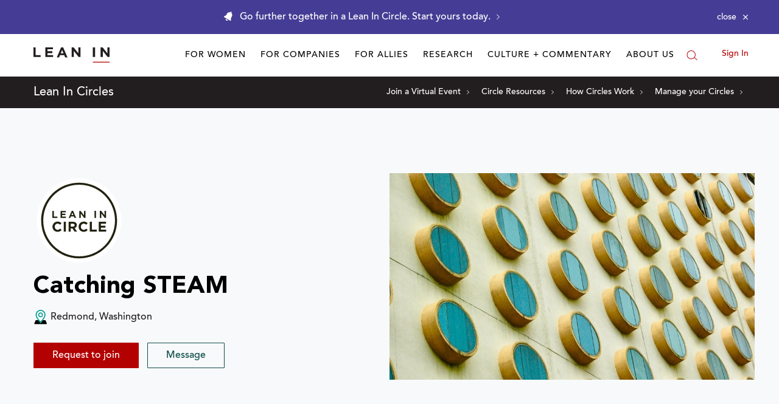

--- FILE ---
content_type: application/javascript
request_url: https://prism.app-us1.com/?a=650002305&u=https%3A%2F%2Fleanin.org%2Fcircles%2Fcatching-steam
body_size: 127
content:
window.visitorGlobalObject=window.visitorGlobalObject||window.prismGlobalObject;window.visitorGlobalObject.setVisitorId('c7b6a70e-19e2-4789-b7d9-d7715ed2874a', '650002305');window.visitorGlobalObject.setWhitelistedServices('', '650002305');